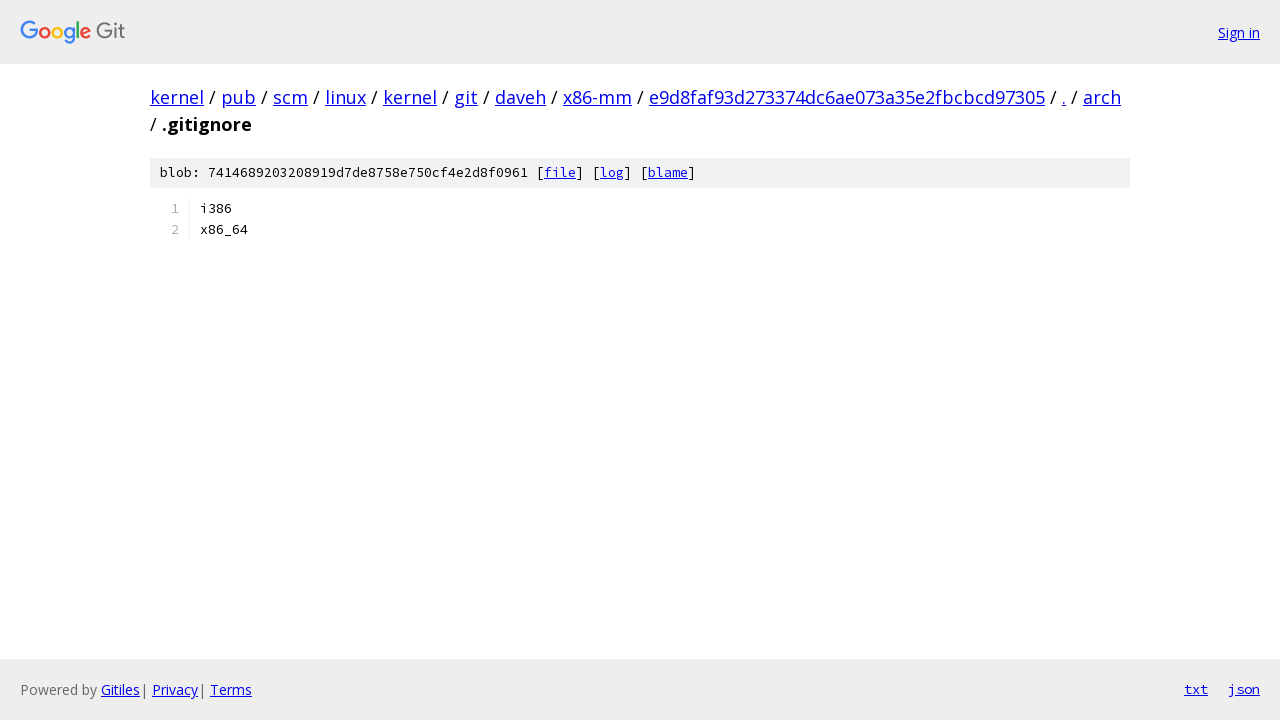

--- FILE ---
content_type: text/html; charset=utf-8
request_url: https://kernel.googlesource.com/pub/scm/linux/kernel/git/daveh/x86-mm/+/e9d8faf93d273374dc6ae073a35e2fbcbcd97305/arch/.gitignore
body_size: 924
content:
<!DOCTYPE html><html lang="en"><head><meta charset="utf-8"><meta name="viewport" content="width=device-width, initial-scale=1"><title>arch/.gitignore - pub/scm/linux/kernel/git/daveh/x86-mm - Git at Google</title><link rel="stylesheet" type="text/css" href="/+static/base.css"><link rel="stylesheet" type="text/css" href="/+static/prettify/prettify.css"><!-- default customHeadTagPart --></head><body class="Site"><header class="Site-header"><div class="Header"><a class="Header-image" href="/"><img src="//www.gstatic.com/images/branding/lockups/2x/lockup_git_color_108x24dp.png" width="108" height="24" alt="Google Git"></a><div class="Header-menu"> <a class="Header-menuItem" href="https://accounts.google.com/AccountChooser?faa=1&amp;continue=https://kernel.googlesource.com/login/pub/scm/linux/kernel/git/daveh/x86-mm/%2B/e9d8faf93d273374dc6ae073a35e2fbcbcd97305/arch/.gitignore">Sign in</a> </div></div></header><div class="Site-content"><div class="Container "><div class="Breadcrumbs"><a class="Breadcrumbs-crumb" href="/?format=HTML">kernel</a> / <a class="Breadcrumbs-crumb" href="/pub/">pub</a> / <a class="Breadcrumbs-crumb" href="/pub/scm/">scm</a> / <a class="Breadcrumbs-crumb" href="/pub/scm/linux/">linux</a> / <a class="Breadcrumbs-crumb" href="/pub/scm/linux/kernel/">kernel</a> / <a class="Breadcrumbs-crumb" href="/pub/scm/linux/kernel/git/">git</a> / <a class="Breadcrumbs-crumb" href="/pub/scm/linux/kernel/git/daveh/">daveh</a> / <a class="Breadcrumbs-crumb" href="/pub/scm/linux/kernel/git/daveh/x86-mm/">x86-mm</a> / <a class="Breadcrumbs-crumb" href="/pub/scm/linux/kernel/git/daveh/x86-mm/+/e9d8faf93d273374dc6ae073a35e2fbcbcd97305">e9d8faf93d273374dc6ae073a35e2fbcbcd97305</a> / <a class="Breadcrumbs-crumb" href="/pub/scm/linux/kernel/git/daveh/x86-mm/+/e9d8faf93d273374dc6ae073a35e2fbcbcd97305/">.</a> / <a class="Breadcrumbs-crumb" href="/pub/scm/linux/kernel/git/daveh/x86-mm/+/e9d8faf93d273374dc6ae073a35e2fbcbcd97305/arch">arch</a> / <span class="Breadcrumbs-crumb">.gitignore</span></div><div class="u-sha1 u-monospace BlobSha1">blob: 7414689203208919d7de8758e750cf4e2d8f0961 [<a href="/pub/scm/linux/kernel/git/daveh/x86-mm/+/e9d8faf93d273374dc6ae073a35e2fbcbcd97305/arch/.gitignore">file</a>] [<a href="/pub/scm/linux/kernel/git/daveh/x86-mm/+log/e9d8faf93d273374dc6ae073a35e2fbcbcd97305/arch/.gitignore">log</a>] [<a href="/pub/scm/linux/kernel/git/daveh/x86-mm/+blame/e9d8faf93d273374dc6ae073a35e2fbcbcd97305/arch/.gitignore">blame</a>]</div><table class="FileContents"><tr class="u-pre u-monospace FileContents-line"><td class="u-lineNum u-noSelect FileContents-lineNum" data-line-number="1"></td><td class="FileContents-lineContents" id="1"><span class="pln">i386</span></td></tr><tr class="u-pre u-monospace FileContents-line"><td class="u-lineNum u-noSelect FileContents-lineNum" data-line-number="2"></td><td class="FileContents-lineContents" id="2"><span class="pln">x86_64</span></td></tr></table><script nonce="AIhE0e0-rPTC3qpiV1tn1g">for (let lineNumEl of document.querySelectorAll('td.u-lineNum')) {lineNumEl.onclick = () => {window.location.hash = `#${lineNumEl.getAttribute('data-line-number')}`;};}</script></div> <!-- Container --></div> <!-- Site-content --><footer class="Site-footer"><div class="Footer"><span class="Footer-poweredBy">Powered by <a href="https://gerrit.googlesource.com/gitiles/">Gitiles</a>| <a href="https://policies.google.com/privacy">Privacy</a>| <a href="https://policies.google.com/terms">Terms</a></span><span class="Footer-formats"><a class="u-monospace Footer-formatsItem" href="?format=TEXT">txt</a> <a class="u-monospace Footer-formatsItem" href="?format=JSON">json</a></span></div></footer></body></html>